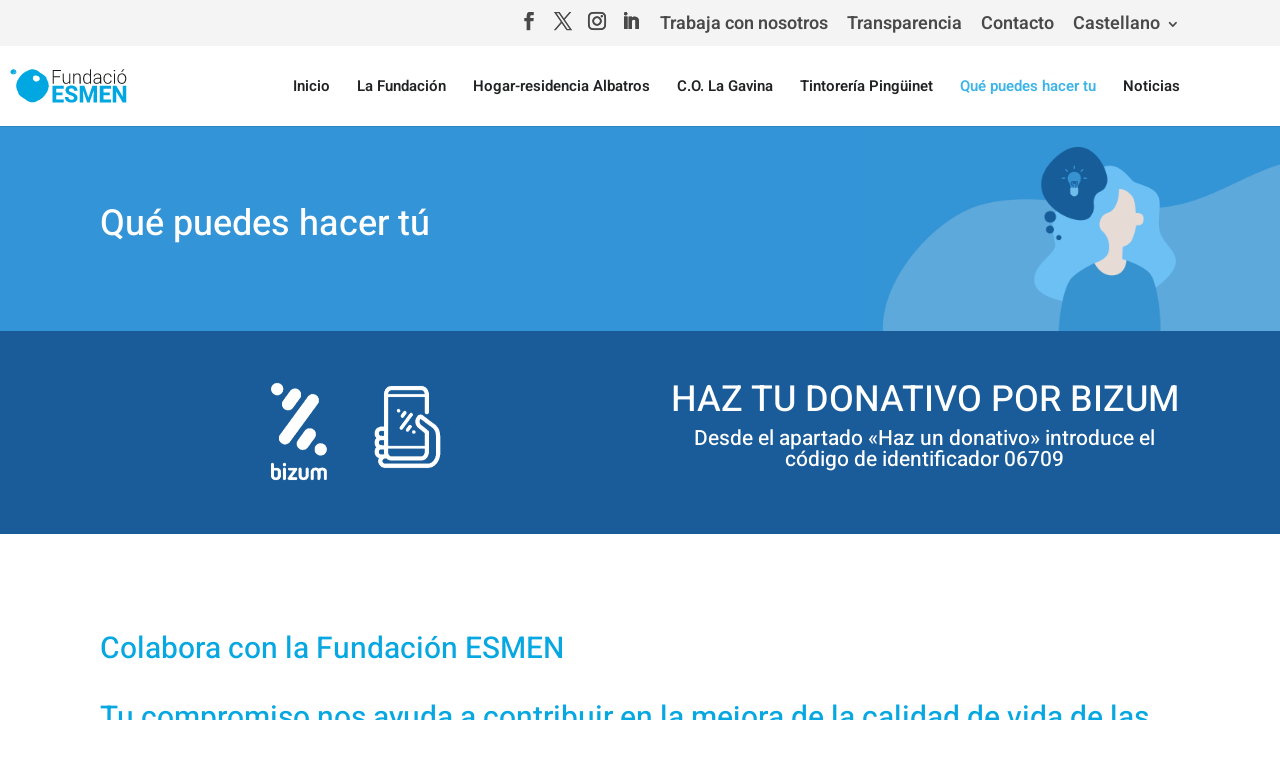

--- FILE ---
content_type: text/css
request_url: https://fundacioesmen.org/wp-content/et-cache/965/et-core-unified-deferred-965.min.css?ver=1769526247
body_size: 248
content:
.et_pb_blurb_0 .et_pb_main_blurb_image .et_pb_image_wrap,.et_pb_blurb_1 .et_pb_main_blurb_image .et_pb_image_wrap,.et_pb_blurb_2 .et_pb_main_blurb_image .et_pb_image_wrap,.et_pb_blurb_3 .et_pb_main_blurb_image .et_pb_image_wrap{width:100%}.et_pb_blurb_0 .et_pb_main_blurb_image,.et_pb_blurb_1 .et_pb_main_blurb_image,.et_pb_blurb_2 .et_pb_main_blurb_image,.et_pb_blurb_3 .et_pb_main_blurb_image{filter:brightness(0%) contrast(200%) invert(100%);backface-visibility:hidden}html:not(.et_fb_edit_enabled) #et-fb-app .et_pb_blurb_0:hover .et_pb_main_blurb_image,html:not(.et_fb_edit_enabled) #et-fb-app .et_pb_blurb_1:hover .et_pb_main_blurb_image,html:not(.et_fb_edit_enabled) #et-fb-app .et_pb_blurb_2:hover .et_pb_main_blurb_image,html:not(.et_fb_edit_enabled) #et-fb-app .et_pb_blurb_3:hover .et_pb_main_blurb_image{filter:brightness(0%) contrast(200%) invert(100%)}.et_pb_button_0,.et_pb_button_0:after{transition:all 300ms ease 0ms}

--- FILE ---
content_type: image/svg+xml
request_url: https://fundacioesmen.org/wp-content/uploads/2019/03/footer_icono_tren.svg
body_size: 917
content:
<?xml version="1.0" encoding="utf-8"?>
<!-- Generator: Adobe Illustrator 23.0.2, SVG Export Plug-In . SVG Version: 6.00 Build 0)  -->
<svg version="1.1" id="Capa_1" xmlns="http://www.w3.org/2000/svg" xmlns:xlink="http://www.w3.org/1999/xlink" x="0px" y="0px"
	 viewBox="0 0 20 20" style="enable-background:new 0 0 20 20;" xml:space="preserve">
<style type="text/css">
	.st0{fill:#FFFFFF;}
</style>
<g>
	<g id="directions-subway_15_">
		<path class="st0" d="M10,1C5.83,1,2.42,1.47,2.42,4.79v9c0,1.8,1.52,3.32,3.32,3.32l-1.42,1.42V19h11.37v-0.47l-1.42-1.42
			c1.8,0,3.32-1.52,3.32-3.32v-9C17.58,1.47,14.17,1,10,1z M5.74,15.21c-0.76,0-1.42-0.66-1.42-1.42s0.66-1.42,1.42-1.42
			s1.42,0.66,1.42,1.42S6.49,15.21,5.74,15.21z M9.05,9.53H4.32V4.79h4.74V9.53z M14.26,15.21c-0.76,0-1.42-0.66-1.42-1.42
			s0.66-1.42,1.42-1.42s1.42,0.66,1.42,1.42S15.02,15.21,14.26,15.21z M15.68,9.53h-4.74V4.79h4.74V9.53z"/>
	</g>
</g>
</svg>


--- FILE ---
content_type: image/svg+xml
request_url: https://fundacioesmen.org/wp-content/uploads/2019/04/icono_donativo.svg
body_size: 4867
content:
<?xml version="1.0" encoding="utf-8"?>
<!-- Generator: Adobe Illustrator 23.0.2, SVG Export Plug-In . SVG Version: 6.00 Build 0)  -->
<svg version="1.1" id="Capa_1" xmlns="http://www.w3.org/2000/svg" xmlns:xlink="http://www.w3.org/1999/xlink" x="0px" y="0px"
	 viewBox="0 0 150 150" style="enable-background:new 0 0 150 150;" xml:space="preserve">
<style type="text/css">
	.st0{fill:#E2F3F7;}
	.st1{fill:#3395D7;}
	.st2{font-family:'Asap-Bold';}
	.st3{font-size:16.1985px;}
</style>
<g>
	<circle class="st0" cx="75" cy="75" r="73.95"/>
	<text transform="matrix(1 0 0 1 70.7465 59.3308)" class="st1 st2 st3">€</text>
	<path class="st1" d="M89.48,109.45c-2.7,0-4.14-1.2-4.67-3.87l-0.07-0.35l-0.34,0.09c-2.88,0.79-5.78,1.19-8.61,1.19
		c-2.82,0-5.63-0.39-8.63-1.19l-0.36-0.1l-0.05,0.37c-0.2,1.64-0.95,2.75-2.29,3.41c-0.3,0.15-0.65,0.3-0.96,0.31l-0.7,0.04
		c-0.67,0.04-1.36,0.08-2.04,0.08c-0.39,0-0.78-0.01-1.16-0.05c-2.38-0.2-3.81-1.8-3.84-4.27c-0.01-0.72-0.01-1.44,0-2.16
		c0-1.01,0.01-2.01-0.02-3.02c-0.01-0.44-0.23-0.94-0.52-1.21c-5.2-4.77-7.95-10.79-8.17-17.89c-0.02-0.73,0.04-1.45,0.1-2.07
		c0.07-0.71-0.36-0.97-0.69-1.09c-0.38-0.15-0.77-0.22-1.17-0.22c-1.03,0-2.01,0.49-2.62,1.32c-0.86,1.18-0.81,2.83,0.12,3.94
		c0.08,0.1,0.17,0.19,0.26,0.28c0.07,0.07,0.14,0.14,0.21,0.22c0.48,0.55,0.48,1.17,0.01,1.62c-0.21,0.2-0.47,0.31-0.74,0.31
		c-0.29,0-0.59-0.12-0.85-0.34c-1.95-1.66-2.44-4.69-1.12-6.89c1.03-1.71,2.72-2.69,4.65-2.69c0.53,0,1.07,0.08,1.61,0.23
		c0.1,0.03,0.19,0.05,0.3,0.07l0.44,0.09l0.08-0.3c2.33-8.66,7.84-14.69,16.85-18.43l0.24-0.1l-0.04-0.25
		c-0.53-3.41,0.22-6.45,2.25-9.03c1.75-2.23,4.09-3.62,6.94-4.14c0.63-0.11,1.27-0.17,1.92-0.17c4.74,0,10.12,3.28,11.23,9.54
		l0.07,0.42l0.39-0.18c0.35-0.16,0.7-0.33,1.04-0.5c0.75-0.36,1.53-0.74,2.31-1.04c1.61-0.63,3.37-0.95,5.21-0.95
		c0.93,0,1.92,0.08,2.93,0.24c0.58,0.09,0.92,0.35,1.05,0.8c0.14,0.48,0,0.9-0.44,1.33c-2.12,2.06-3.46,4.61-3.97,7.59
		c-0.13,0.73-0.13,1.51,0.72,2.26c3.08,2.71,5.38,6.15,6.83,10.22c0.21,0.59,0.54,0.82,1.17,0.82c2.95,0,4.56,1.62,4.56,4.57l0,1.3
		c0,1.22,0,2.45,0,3.67c-0.01,2.63-1.7,4.33-4.29,4.33c0,0,0,0,0,0c-0.86,0-1.26,0.28-1.53,1.05c-1.34,3.76-3.53,7.06-6.51,9.81
		c-0.55,0.51-0.78,1.04-0.76,1.77c0.04,1.47,0.03,2.98,0.02,4.43l0,0.47c-0.02,2.55-1.68,4.24-4.24,4.3c-0.3,0.01-0.6,0.01-0.9,0.01
		L89.48,109.45z M85.96,98.48c0.13,0,0.26,0.02,0.38,0.06c0.48,0.16,0.75,0.63,0.76,1.32c0,0.78,0,1.56,0,2.33c0,0.99,0,1.99,0,2.98
		c0.01,1.27,0.68,1.96,1.94,2c0.33,0.01,0.65,0.01,0.98,0.01l1.28-0.01c1.63-0.01,2.27-0.66,2.28-2.31l0-0.2
		c0.01-1.91,0.01-3.82,0-5.73c0-0.56,0.16-0.94,0.52-1.25c3.53-2.97,6.01-6.77,7.37-11.27c0.25-0.82,0.54-1.03,1.44-1.05l0.32,0
		l0.99,0.01c0.18,0,0.36,0,0.54-0.01c1.19-0.05,1.86-0.7,1.89-1.83c0.05-1.82,0.05-3.72,0-5.67c-0.03-1.13-0.69-1.79-1.86-1.86
		c-0.24-0.02-0.48-0.02-0.73-0.02l-1.06,0.01c-0.99-0.01-1.24-0.2-1.59-1.16l-0.24-0.68c-0.33-0.92-0.67-1.87-1.09-2.77
		c-1.43-3.02-3.48-5.64-6.09-7.77c-0.59-0.48-0.82-0.99-0.78-1.73c0.18-3,1.02-5.61,2.58-7.96c0.08-0.13,0.43-0.68,0.43-0.68
		l0.34-0.53l-0.62,0.02c-3.36,0.12-6.17,1.21-8.6,3.34c-0.17,0.15-0.4,0.38-0.46,0.66c-0.33,1.65-1.03,3.18-2.14,4.7l-0.2,0.27
		L85,62.04c0.1,0.07,0.19,0.12,0.26,0.19c0.37,0.33,0.47,0.84,0.26,1.29c-0.2,0.43-0.53,0.63-1.02,0.63l-0.1,0
		c-0.18-0.01-0.37-0.06-0.58-0.12l-0.08-0.02c-2.57-0.72-5.22-1.08-7.87-1.08c-1.78,0-3.61,0.16-5.43,0.49
		c-0.56,0.1-1.11,0.23-1.67,0.36c-0.53,0.12-1.05,0.25-1.58,0.35c-0.07,0.01-0.14,0.02-0.2,0.02c-0.42,0-0.76-0.26-0.94-0.71
		c-0.18-0.46-0.04-0.94,0.37-1.27c0.08-0.06,0.16-0.12,0.23-0.17l0.35-0.25l-1.64-2.68l-0.39,0.11c-0.1,0.03-0.19,0.05-0.27,0.08
		c-4.4,1.83-7.99,4.5-10.66,7.94c-3.55,4.56-5.12,9.68-4.66,15.22c0.5,6.02,3.12,11.06,7.78,14.98c0.64,0.54,0.9,1.09,0.88,1.91
		c-0.04,1.63-0.02,3.29-0.01,4.89l0.01,0.91c0.01,1.39,0.67,2.04,2.07,2.07c0.3,0,0.61,0.01,0.91,0.01l1.21,0
		c1.64-0.01,2.25-0.61,2.25-2.23c0-0.61,0-1.22,0-1.84c0-1.09-0.01-2.18,0.01-3.27c0.01-0.85,0.43-1.35,1.13-1.35
		c0.7,0.01,1.11,0.49,1.13,1.33c0.03,0.73,0.03,1.46,0,2.16c-0.02,0.4,0.05,0.95,0.81,1.1c0.31,0.06,0.62,0.15,0.92,0.23
		c0.26,0.07,0.52,0.15,0.78,0.21c2.21,0.5,4.43,0.75,6.6,0.75c2.76,0,5.53-0.41,8.23-1.21c0.4-0.12,0.8-0.33,0.77-1.03
		c-0.03-0.98-0.02-1.77,0.02-2.49C84.92,98.92,85.38,98.48,85.96,98.48z M80.13,60.88l0.27,0.05c0.1,0.02,0.2,0.04,0.31,0.06
		c0.31,0.06,0.66,0.13,1.03,0.15c0,0,0,0,0.01,0c0.33,0,0.75-0.09,1-0.35c1.74-1.78,2.6-3.93,2.54-6.39c-0.11-4.99-4.06-8.91-9-8.91
		c-1.12,0-2.23,0.21-3.31,0.61c-2.78,1.05-4.85,3.45-5.52,6.43c-0.67,2.97,0.15,6.03,2.21,8.18c0.21,0.22,0.59,0.45,0.96,0.45
		c0.42-0.01,0.8-0.09,1.17-0.17c0.14-0.03,0.27-0.06,0.41-0.08l0.31-0.05 M76.25,60.64c0.1,0,0.2-0.01,0.31-0.03 M74.02,58.96
		 M72.9,57.78"/>
	<path class="st1" d="M91.79,73.08c-1.43,0-2.55-1.12-2.56-2.55c-0.01-1.44,1.11-2.57,2.55-2.58c1.44,0,2.56,1.12,2.57,2.55
		c0,1.44-1.11,2.58-2.55,2.58H91.79z"/>
</g>
</svg>


--- FILE ---
content_type: image/svg+xml
request_url: https://fundacioesmen.org/wp-content/uploads/2019/03/footer_icono_carretera-1.svg
body_size: 1578
content:
<?xml version="1.0" encoding="utf-8"?>
<!-- Generator: Adobe Illustrator 23.0.2, SVG Export Plug-In . SVG Version: 6.00 Build 0)  -->
<svg version="1.1" id="Capa_1" xmlns="http://www.w3.org/2000/svg" xmlns:xlink="http://www.w3.org/1999/xlink" x="0px" y="0px"
	 viewBox="0 0 20 20" style="enable-background:new 0 0 20 20;" xml:space="preserve">
<style type="text/css">
	.st0{fill:#FFFFFF;}
</style>
<g>
	<path class="st0" d="M18.74,14.46L14.62,4.14c-0.05-0.13-0.14-0.23-0.26-0.33c-0.12-0.09-0.24-0.14-0.38-0.14h-3.35
		c0.09,0,0.16,0.03,0.23,0.09c0.07,0.06,0.1,0.14,0.11,0.22l0.15,1.9c0.01,0.09-0.02,0.17-0.08,0.23c-0.06,0.06-0.13,0.09-0.22,0.09
		H9.18c-0.09,0-0.16-0.03-0.22-0.09C8.9,6.05,8.88,5.98,8.88,5.89l0.15-1.9C9.04,3.9,9.07,3.83,9.14,3.76
		C9.21,3.7,9.28,3.67,9.37,3.67H6.01c-0.13,0-0.26,0.05-0.38,0.14c-0.12,0.09-0.2,0.2-0.26,0.33L1.26,14.46
		C1.09,14.87,1,15.25,1,15.61c0,0.48,0.15,0.72,0.45,0.72h6.96c-0.09,0-0.16-0.03-0.22-0.09c-0.06-0.06-0.09-0.14-0.08-0.22
		l0.2-2.53c0.01-0.09,0.04-0.16,0.11-0.22c0.07-0.06,0.14-0.09,0.23-0.09h2.69c0.09,0,0.16,0.03,0.23,0.09
		c0.07,0.06,0.1,0.14,0.11,0.22l0.2,2.53c0.01,0.09-0.02,0.16-0.08,0.22c-0.06,0.06-0.13,0.09-0.22,0.09h6.96
		c0.3,0,0.46-0.24,0.46-0.72C19,15.25,18.91,14.87,18.74,14.46z M11.49,10.99c0.01,0.08-0.02,0.15-0.08,0.2
		c-0.06,0.05-0.13,0.08-0.21,0.08H8.79c-0.08,0-0.15-0.03-0.21-0.08c-0.06-0.05-0.09-0.12-0.08-0.2v-0.04l0.24-3.16
		C8.75,7.7,8.79,7.62,8.85,7.56C8.92,7.5,8.99,7.47,9.08,7.47h1.84c0.09,0,0.16,0.03,0.23,0.09c0.07,0.06,0.1,0.14,0.11,0.22
		l0.24,3.16L11.49,10.99L11.49,10.99z"/>
</g>
</svg>


--- FILE ---
content_type: image/svg+xml
request_url: https://fundacioesmen.org/wp-content/uploads/2019/03/footer_icono_bus.svg
body_size: 1232
content:
<?xml version="1.0" encoding="utf-8"?>
<!-- Generator: Adobe Illustrator 23.0.2, SVG Export Plug-In . SVG Version: 6.00 Build 0)  -->
<svg version="1.1" id="Capa_1" xmlns="http://www.w3.org/2000/svg" xmlns:xlink="http://www.w3.org/1999/xlink" x="0px" y="0px"
	 viewBox="0 0 20 20" style="enable-background:new 0 0 20 20;" xml:space="preserve">
<style type="text/css">
	.st0{fill:#FFFFFF;}
</style>
<g>
	<path class="st0" d="M17.4,5.4c-0.15-1.44-0.38-2.56-0.75-3c-1.53-1.81-12.22-1.94-13.44,0C2.91,2.88,2.71,4,2.57,5.4
		c-0.45,0.05-0.8,0.43-0.8,0.9v1.76c0,0.39,0.25,0.72,0.59,0.85c-0.08,2.77-0.02,5.66,0.11,7.1c0,1.11,0.75,0.93,0.75,0.93h0.7v1.2
		C3.91,18.62,4.4,19,5,19c0.6,0,1.09-0.38,1.09-0.86v-1.2h8.13v1.2c0,0.48,0.49,0.86,1.09,0.86c0.6,0,1.09-0.38,1.09-0.86v-1.2h0.23
		c0,0,0.88,0.12,0.93-0.4c0-1.43,0.09-4.61,0.02-7.61c0.37-0.12,0.64-0.45,0.64-0.86V6.3C18.24,5.83,17.87,5.44,17.4,5.4z
		 M5.82,2.66h8.21v1.24H5.82V2.66z M5.94,15.53c-0.64,0-1.17-0.52-1.17-1.17c0-0.64,0.52-1.17,1.17-1.17s1.17,0.52,1.17,1.17
		C7.11,15,6.59,15.53,5.94,15.53z M13.99,15.53c-0.64,0-1.17-0.52-1.17-1.17c0-0.64,0.52-1.17,1.17-1.17c0.64,0,1.17,0.52,1.17,1.17
		C15.16,15,14.64,15.53,13.99,15.53z M15.48,10.42H4.38V4.6h11.09V10.42z"/>
</g>
</svg>


--- FILE ---
content_type: image/svg+xml
request_url: https://fundacioesmen.org/wp-content/uploads/2019/04/icono_festeamic.svg
body_size: 2277
content:
<?xml version="1.0" encoding="utf-8"?>
<!-- Generator: Adobe Illustrator 23.0.2, SVG Export Plug-In . SVG Version: 6.00 Build 0)  -->
<svg version="1.1" id="Capa_1" xmlns="http://www.w3.org/2000/svg" xmlns:xlink="http://www.w3.org/1999/xlink" x="0px" y="0px"
	 viewBox="0 0 150 150" style="enable-background:new 0 0 150 150;" xml:space="preserve">
<style type="text/css">
	.st0{fill:#E2F3F7;}
	.st1{fill:#3395D7;}
</style>
<g>
	<circle class="st0" cx="75" cy="75" r="73.95"/>
</g>
<g>
	<g>
		<path class="st1" d="M57.46,91.72c-4.85,0-8.8-3.95-8.8-8.8s3.95-8.8,8.8-8.8c4.85,0,8.8,3.95,8.8,8.8S62.31,91.72,57.46,91.72z
			 M57.46,76.13c-3.75,0-6.8,3.05-6.8,6.8s3.05,6.8,6.8,6.8s6.8-3.05,6.8-6.8S61.21,76.13,57.46,76.13z"/>
	</g>
	<g>
		<path class="st1" d="M75,80.66c-0.75,0-1.46-0.29-1.99-0.83L58.47,65.3c-2.47-2.47-3.83-5.76-3.83-9.26c0-3.5,1.36-6.79,3.83-9.26
			c2.47-2.47,5.76-3.83,9.26-3.83c2.62,0,5.12,0.76,7.27,2.19c2.15-1.44,4.64-2.19,7.27-2.19c7.22,0,13.09,5.87,13.09,13.09
			c0,3.5-1.36,6.79-3.83,9.26L76.99,79.83C76.46,80.36,75.75,80.66,75,80.66z M67.73,44.95c-2.97,0-5.76,1.15-7.85,3.25
			c-2.09,2.09-3.24,4.88-3.24,7.85c0,2.96,1.15,5.75,3.25,7.85l14.53,14.53c0.31,0.31,0.85,0.31,1.16,0l14.53-14.53
			c2.09-2.09,3.25-4.88,3.25-7.85c0-6.12-4.98-11.09-11.09-11.09c-2.43,0-4.74,0.77-6.66,2.22L75,47.62l-0.6-0.45
			C72.47,45.71,70.17,44.95,67.73,44.95z"/>
	</g>
	<g>
		<path class="st1" d="M69.15,107.05H45.77c-1.55,0-2.82-1.26-2.82-2.82c0-8,6.51-14.51,14.51-14.51s14.51,6.51,14.51,14.51
			C71.97,105.79,70.71,107.05,69.15,107.05z M57.46,91.72c-6.9,0-12.51,5.61-12.51,12.51c0,0.45,0.37,0.82,0.82,0.82h23.39
			c0.45,0,0.82-0.37,0.82-0.82C69.97,97.33,64.36,91.72,57.46,91.72z"/>
	</g>
	<g>
		<path class="st1" d="M92.54,91.72c-4.85,0-8.79-3.95-8.79-8.8s3.95-8.8,8.79-8.8s8.8,3.95,8.8,8.8S97.39,91.72,92.54,91.72z
			 M92.54,76.13c-3.75,0-6.79,3.05-6.79,6.8s3.05,6.8,6.79,6.8s6.8-3.05,6.8-6.8S96.29,76.13,92.54,76.13z"/>
	</g>
	<g>
		<path class="st1" d="M104.23,107.05H80.85c-1.55,0-2.82-1.26-2.82-2.82c0-8,6.51-14.51,14.51-14.51s14.51,6.51,14.51,14.51
			C107.05,105.79,105.79,107.05,104.23,107.05z M92.54,91.72c-6.9,0-12.51,5.61-12.51,12.51c0,0.45,0.37,0.82,0.82,0.82h23.39
			c0.45,0,0.82-0.37,0.82-0.82C105.05,97.33,99.44,91.72,92.54,91.72z"/>
	</g>
</g>
</svg>


--- FILE ---
content_type: image/svg+xml
request_url: https://fundacioesmen.org/wp-content/uploads/2021/06/Logo-Fundacio-Esmen.svg
body_size: 10047
content:
<svg xmlns="http://www.w3.org/2000/svg" viewBox="0 0 495.65 168.19"><defs><style>.cls-1{fill:#00a7e1;}.cls-2{fill:#1d1d1b;}</style></defs><g id="Capa_2" data-name="Capa 2"><polygon class="cls-1" points="341.85 83.44 326.06 129.04 310.26 83.44 303.89 83.44 292.22 83.44 292.22 147.34 306 147.34 306 130.84 304.64 100.3 321.36 147.34 330.71 147.34 347.47 100.3 346.11 130.84 346.11 147.34 359.94 147.34 359.94 83.44 341.85 83.44"/><polygon class="cls-1" points="384.77 83.44 371 83.44 371 147.34 380.3 147.34 414.13 147.34 414.13 136.24 384.77 136.24 384.77 119.87 409.75 119.87 409.75 109.12 384.77 109.12 384.77 94.59 414.09 94.59 414.09 83.44 384.77 83.44"/><polygon class="cls-1" points="460.13 83.44 460.13 124.65 435.29 83.44 421.51 83.44 421.51 147.34 435.29 147.34 435.29 106.13 460.13 147.34 473.86 147.34 473.86 83.44 460.13 83.44"/><polygon class="cls-2" points="190.9 27.03 190.9 47.34 215.29 47.34 215.29 51.16 190.9 51.16 190.9 75.61 186.48 75.61 186.48 23.25 190.9 23.25 218.92 23.25 218.92 27.03 190.9 27.03"/><path class="cls-2" d="M255.35,36.7V75.61h-4.14l-.11-4.93q-3.84,5.66-12.37,5.65-6,0-9.42-3.54t-3.38-11.2V36.7h4.32v25q0,5.82,2.46,8.38a8.66,8.66,0,0,0,6.53,2.55A13.12,13.12,0,0,0,247,70.52a10.57,10.57,0,0,0,4-5.63V36.7Z"/><path class="cls-2" d="M292.73,39.4c2.12,2.28,3.18,5.89,3.18,10.86V75.61H291.6V50.26q0-5.76-2.34-8.17t-6.83-2.4a10.49,10.49,0,0,0-7.2,2.64,15.57,15.57,0,0,0-4.38,6.56V75.61h-4.32V36.7h4.14l.14,6.58a15.54,15.54,0,0,1,5.36-5.36A14.15,14.15,0,0,1,283.51,36q6,0,9.22,3.42"/><path class="cls-2" d="M328,70.7a12.63,12.63,0,0,0,4.33-5.12V47.24a13.48,13.48,0,0,0-4.13-5.43,11.22,11.22,0,0,0-7-2.09,9.87,9.87,0,0,0-6.4,2.09,12.28,12.28,0,0,0-3.85,5.7,25.12,25.12,0,0,0-1.26,8.29v.75a25.16,25.16,0,0,0,1.26,8.27,12.34,12.34,0,0,0,3.81,5.7,9.77,9.77,0,0,0,6.37,2.07A12.07,12.07,0,0,0,328,70.7m8.65-50.33V75.61h-4l-.22-5.21a13.53,13.53,0,0,1-5,4.38,15.59,15.59,0,0,1-7.14,1.55,12.88,12.88,0,0,1-7.88-2.5,16,16,0,0,1-5.21-7,27.13,27.13,0,0,1-1.84-10.29V55.8a27.82,27.82,0,0,1,1.82-10.49,15.32,15.32,0,0,1,5.21-6.9,13.37,13.37,0,0,1,8-2.43,14.71,14.71,0,0,1,7,1.6,13.71,13.71,0,0,1,5,4.55V20.37Z"/><path class="cls-2" d="M366.83,70.38a12.42,12.42,0,0,0,4.82-5.52v-8.6h-7.38a23.92,23.92,0,0,0-7.53,1.05,10.58,10.58,0,0,0-4.82,3,6.9,6.9,0,0,0-1.67,4.64,7.12,7.12,0,0,0,1.08,3.85,7.54,7.54,0,0,0,3.06,2.73,10,10,0,0,0,4.6,1,14.28,14.28,0,0,0,7.84-2.14m9.44,1.35a12.79,12.79,0,0,0,.88,3.41v.47h-4.6a19.62,19.62,0,0,1-.87-5.43,16,16,0,0,1-5.48,4.44,16.7,16.7,0,0,1-7.68,1.71,14.49,14.49,0,0,1-6.58-1.42,10.67,10.67,0,0,1-4.4-3.94,11.09,11.09,0,0,1,.57-12.24,13.39,13.39,0,0,1,6.15-4.28A26.91,26.91,0,0,1,363.7,53h7.95V48.57A8.49,8.49,0,0,0,369,42c-1.74-1.6-4.21-2.39-7.43-2.39a13,13,0,0,0-5.34,1.06,9.19,9.19,0,0,0-3.74,2.86,6.41,6.41,0,0,0-1.34,4l-4.32,0a9.29,9.29,0,0,1,1.91-5.56,13.52,13.52,0,0,1,5.32-4.26A17.73,17.73,0,0,1,361.79,36a18,18,0,0,1,7.41,1.42,11,11,0,0,1,5,4.26,12.88,12.88,0,0,1,1.78,7V67.45a29.14,29.14,0,0,0,.31,4.28"/><path class="cls-2" d="M416.78,63.56a12.3,12.3,0,0,1-2.23,6.57,13.92,13.92,0,0,1-5.41,4.56,16.43,16.43,0,0,1-7.28,1.64,15.18,15.18,0,0,1-14.71-9.46,24.75,24.75,0,0,1-1.91-10V55.4a24.79,24.79,0,0,1,1.91-9.94A15.15,15.15,0,0,1,401.78,36a16.41,16.41,0,0,1,7.52,1.69,13.21,13.21,0,0,1,5.32,4.84,14.6,14.6,0,0,1,2.16,7.28h-4.1A11,11,0,0,0,411,44.41a9.83,9.83,0,0,0-3.88-3.52,11.61,11.61,0,0,0-5.38-1.24,11,11,0,0,0-6.95,2.14,12.22,12.22,0,0,0-4,5.7,23.31,23.31,0,0,0-1.28,7.91v1.51a23.52,23.52,0,0,0,1.26,7.93,12.07,12.07,0,0,0,4,5.68,11.15,11.15,0,0,0,7.05,2.14A12.57,12.57,0,0,0,407,71.6a9.74,9.74,0,0,0,3.92-3.11,9.18,9.18,0,0,0,1.74-4.93Z"/><path class="cls-2" d="M426,36.7h4.28V75.61H426Zm4.33-13.34a2.86,2.86,0,0,1,.81,2.08,2.77,2.77,0,0,1-.81,2,2.93,2.93,0,0,1-2.17.81,2.89,2.89,0,0,1-2.14-.81,2.77,2.77,0,0,1-.81-2,2.81,2.81,0,0,1,2.95-2.91,2.9,2.9,0,0,1,2.17.83"/><path class="cls-2" d="M466.48,20.45l-8.31,10H454.4l6.86-10Zm-21,44.26A13.37,13.37,0,0,0,450,70.5,11.7,11.7,0,0,0,457,72.66a11.52,11.52,0,0,0,7-2.16,13.35,13.35,0,0,0,4.48-5.79,20.34,20.34,0,0,0,1.53-8V55.58a20,20,0,0,0-1.55-7.91A13.83,13.83,0,0,0,464,41.84a12.35,12.35,0,0,0-14,0,13.77,13.77,0,0,0-4.48,5.83,20.17,20.17,0,0,0-1.53,7.91v1.15a20.34,20.34,0,0,0,1.53,8m-3.69-19.24a16.71,16.71,0,0,1,6.1-7,17.71,17.71,0,0,1,18.21,0,16.69,16.69,0,0,1,6.12,7,23.08,23.08,0,0,1,2.15,10.11v1.15a23.05,23.05,0,0,1-2.15,10.11,16.81,16.81,0,0,1-6.08,7,17.74,17.74,0,0,1-18.23,0,16.69,16.69,0,0,1-6.12-7,22.91,22.91,0,0,1-2.15-10.11V55.58a22.94,22.94,0,0,1,2.15-10.11"/><path class="cls-1" d="M133.16,63a16.7,16.7,0,0,1-11.27,4.27c-2.52,0-5.09,0-6.77-2.49a2.12,2.12,0,0,0-1.15-.75c-1.32-.35-1.89-1.43-2.45-2.46a7.64,7.64,0,0,0-2.21-3c-.8-.56-.59-1.57-.38-2.41a8.69,8.69,0,0,0,.47-1.73.44.44,0,0,1,.29-.68l0-.15c-.56-1.71-.56-1.71.53-2.37.15-.53.92-.87.17-1.65-1.38-1.44-1.09-2.21.84-2.75a2.28,2.28,0,0,1,.58,0,.29.29,0,0,1,.34,0c.39-1.83,2-1.64,3.27-1.94,1.84-1.11,3.92-.83,5.83-.56,2.74.38,5.42,1.27,8.14,1.9.82.19,1.17.82,1.6,1.4s.81,1.32,1.75,1.48,1.43,1.32,1.66,2.08a29.29,29.29,0,0,1,1.43,5.58,6.87,6.87,0,0,1-2.71,6.3m37.4,14.59c-.68-4.54-2.38-8.8-4.08-13.05a6.28,6.28,0,0,0-.48-.78,16.87,16.87,0,0,1-1.52-2.52c-.91-2.33-1.67-4.71-2.53-7.06-.18-.51-.18-.82.63-.87l-.5-.66a9.87,9.87,0,0,1-.93-1.14,21.37,21.37,0,0,0-4.58-5.33,62.31,62.31,0,0,0-5.28-3.93c-2.19-1.55-4.43-3-6.65-4.55-1.14-.77-2.26-1.56-3.46-2.25-1.42-.81-2.91-1.53-4.36-2.28l-6-4.88a1.49,1.49,0,0,0-1.69-.33c-.17.08-.39,0-.62-.07l.63-.56a4.06,4.06,0,0,0-.53-.56c-.54-.36-1.08-.71-1.64-1A46.85,46.85,0,0,0,114.19,21a34,34,0,0,0-6.63-.71h-.21l-1.26,0-.34,0v.05a32.69,32.69,0,0,0-3.26.32,2.37,2.37,0,0,0-1.58.29c-.43.09-.86.19-1.29.31a.84.84,0,0,0-.79.21,65.63,65.63,0,0,0-8.53,3.36l-.12.08a1.46,1.46,0,0,0-1.68,1.16h.08a6.64,6.64,0,0,1-1.22.76c-1.28.56-2.57,1.06-3.87,1.56l-.24-.07a.47.47,0,0,0-.12.07,1.7,1.7,0,0,0-.22.24c-.62.24-1.24.47-1.85.72-.46.19-.74.19-.78-.62l-.59.5a8.84,8.84,0,0,1-1,.93,17.15,17.15,0,0,0-3.09,2.64,23.1,23.1,0,0,0-4.69,3A61.59,61.59,0,0,0,60.42,46.15C57.53,50,54.79,53.85,52,57.71a1.86,1.86,0,0,0-.34,1.9c.08.18,0,.43-.07.69L51,59.6a3.4,3.4,0,0,0-.56.58,21,21,0,0,0-1,1.85,55.57,55.57,0,0,0-4.77,14.28A41,41,0,0,0,44.41,90c.68,4.53,2.38,8.79,4.09,13a5.28,5.28,0,0,0,.48.78,17.68,17.68,0,0,1,1.51,2.52c.91,2.33,1.67,4.71,2.53,7.06.18.51.18.82-.62.87.2.27.34.47.49.66a9.18,9.18,0,0,1,.93,1.15,21.33,21.33,0,0,0,4.58,5.32c1.64,1.43,3.49,2.67,5.28,3.94,2.2,1.54,4.43,3,6.65,4.54,1.14.77,2.27,1.57,3.46,2.25,1.42.82,2.91,1.53,4.37,2.29l6,4.87a1.51,1.51,0,0,0,1.7.33c.16-.07.38,0,.61.08l-.63.55a4.06,4.06,0,0,0,.53.56c.54.36,1.08.71,1.65,1a46,46,0,0,0,12.75,4.77,33.21,33.21,0,0,0,6.63.71h.21c.42,0,.84,0,1.27,0l.33,0,0,0c1.08-.05,2.16-.16,3.25-.32a2.37,2.37,0,0,0,1.58-.29q.65-.13,1.29-.3a.86.86,0,0,0,.79-.22,65.63,65.63,0,0,0,8.53-3.36l.12-.08a1.46,1.46,0,0,0,1.68-1.15h-.08a6.58,6.58,0,0,1,1.22-.75c1.28-.56,2.57-1.07,3.87-1.57a1.13,1.13,0,0,1,.24.08s.09,0,.12-.08a2.39,2.39,0,0,0,.22-.23l1.85-.73c.46-.19.74-.18.78.62.25-.21.42-.34.59-.5a9.85,9.85,0,0,1,1-.93,17.15,17.15,0,0,0,3.09-2.64,22.67,22.67,0,0,0,4.69-3,61.59,61.59,0,0,0,10.46-10.39c2.89-3.8,5.63-7.7,8.44-11.56a1.85,1.85,0,0,0,.33-1.9c-.08-.18,0-.43.07-.69l.56.71a4.33,4.33,0,0,0,.55-.59,19.64,19.64,0,0,0,1-1.85,55.57,55.57,0,0,0,4.77-14.28,41,41,0,0,0,.27-13.71"/><path class="cls-1" d="M35.24,26.31c.33,1.32,1,1.59,2.14.78a9,9,0,0,0,.85-.79c.67-.68.17-1.48.13-2.2,0-.48-.7-.39-1.14-.42a2,2,0,0,0-2,2.63M40.91,37.5c-1.28,1.29-3,1.5-4.66,1.68-2.33.26-4.71.1-7.07.16a2.36,2.36,0,0,1-1.6-.82c-.51-.42-.94-.91-1.74-.84S24.39,36.9,24,36.33a24.83,24.83,0,0,1-2.33-4.27,5.8,5.8,0,0,1,.89-5.73,14.07,14.07,0,0,1,8.33-5.86c2.07-.5,4.18-1,6.07.61a1.78,1.78,0,0,0,1.1.37A3.49,3.49,0,0,1,40.61,23a6.66,6.66,0,0,0,2.44,2c.77.29.82,1.16.82,1.9a7.61,7.61,0,0,0,0,1.51.46.46,0,0,0-.09.61v.14c-.41,0-.66.58-1,.39-1.07-.53-1.25.24-1.48.93a2.21,2.21,0,0,1-.45.89c-1.55,0-2.75,1-4.31,1.24-1.41.17-2.65,1.46-4.17,1.59-.12.7.45,1,.33,1.6s.26.68.72.56,1-.13,1.1-.82a.64.64,0,0,1,.66-.63,26.08,26.08,0,0,0,5-.52c.6-.12,1.34.07.87,1a.8.8,0,0,0,.13,1c.47.49-.06.8-.19,1.18"/><path class="cls-1" d="M40.91,37.5c.13-.38.66-.69.19-1.18a.8.8,0,0,1-.13-1c.47-1-.27-1.16-.87-1a26.08,26.08,0,0,1-5,.52.64.64,0,0,0-.66.63c-.06.69-.62.7-1.1.82s-.83,0-.72-.56-.45-.9-.33-1.6c1.52-.13,2.76-1.42,4.17-1.59,1.56-.2,2.76-1.27,4.31-1.24,0,.75-.67,1.33-.57,2.11,1.38.29,1.38.3,2.5,1.77.06.08.31,0,.47,0,.06,1.58-1.27,1.76-2.27,2.28"/><path class="cls-1" d="M43.18,35.22c-.16,0-.41.05-.47,0-1.12-1.47-1.12-1.48-2.5-1.76-.1-.79.57-1.37.57-2.12a2.23,2.23,0,0,0,.45-.88c.23-.7.41-1.47,1.48-.94.38.19.63-.42,1-.39.81,1.28.81,1.28.06,2a1,1,0,0,0-.88,1.46c.38.83.16,1.73.52,2.52a.24.24,0,0,1-.27.09"/><path class="cls-1" d="M43.45,35.13c-.36-.79-.14-1.69-.52-2.52a1,1,0,0,1,.88-1.46c0,.47-.56.9.21,1.39,1.43.89,1.36,1.58-.11,2.43a2.51,2.51,0,0,1-.46.16"/><path class="cls-1" d="M43.75,29a.46.46,0,0,1,.09-.61.36.36,0,0,1-.09.61"/><path class="cls-1" d="M35.24,26.31a2,2,0,0,1,2-2.63c.44,0,1.12-.06,1.14.42,0,.72.54,1.52-.13,2.2a9,9,0,0,1-.85.79c-1.09.81-1.81.54-2.14-.78"/><polygon class="cls-1" points="199.97 83.44 186.19 83.44 186.19 147.34 195.49 147.34 229.33 147.34 229.33 136.24 199.97 136.24 199.97 119.87 224.94 119.87 224.94 109.12 199.97 109.12 199.97 94.59 229.29 94.59 229.29 83.44 199.97 83.44"/><path class="cls-1" d="M246.47,116A22.39,22.39,0,0,1,239,109.6a16.16,16.16,0,0,1,.25-18.54,19.57,19.57,0,0,1,8.44-6.28A32.41,32.41,0,0,1,260,82.57a28.94,28.94,0,0,1,12.33,2.48,19.29,19.29,0,0,1,8.29,7,18.34,18.34,0,0,1,2.94,10.29H269.84a8.37,8.37,0,0,0-2.57-6.43c-1.71-1.6-4.22-2.39-7.53-2.39a13.86,13.86,0,0,0-5.37.92A7.36,7.36,0,0,0,251,96.94a6.15,6.15,0,0,0-1.12,3.58q0,2.94,3,5a37.21,37.21,0,0,0,9.39,4q10.76,3.3,16,8.23a16.63,16.63,0,0,1,5.24,12.66,16.11,16.11,0,0,1-2.85,9.59,17.65,17.65,0,0,1-8.1,6.12,32.77,32.77,0,0,1-12.31,2.11,34.55,34.55,0,0,1-12.7-2.32,22.27,22.27,0,0,1-9.68-7.14A18.6,18.6,0,0,1,234.2,127H248q0,5.49,3.18,7.92t9.1,2.44c3.13,0,5.5-.63,7.09-1.89a6,6,0,0,0,2.39-5,7.1,7.1,0,0,0-1-3.82,9.47,9.47,0,0,0-3.56-2.94,48.26,48.26,0,0,0-7.63-3A64.47,64.47,0,0,1,246.47,116"/></g></svg>

--- FILE ---
content_type: image/svg+xml
request_url: https://fundacioesmen.org/wp-content/uploads/2019/04/icono_voluntario.svg
body_size: 5153
content:
<?xml version="1.0" encoding="utf-8"?>
<!-- Generator: Adobe Illustrator 23.0.2, SVG Export Plug-In . SVG Version: 6.00 Build 0)  -->
<svg version="1.1" id="Capa_1" xmlns="http://www.w3.org/2000/svg" xmlns:xlink="http://www.w3.org/1999/xlink" x="0px" y="0px"
	 viewBox="0 0 150 150" style="enable-background:new 0 0 150 150;" xml:space="preserve">
<style type="text/css">
	.st0{fill:#E2F3F7;}
	.st1{fill:#3395D7;stroke:#3395D7;stroke-width:0.3;stroke-miterlimit:10;}
</style>
<g>
	<circle class="st0" cx="75" cy="75" r="73.95"/>
	<g>
		<path class="st1" d="M79.48,102.25c-1.13,0-2.19-0.44-2.99-1.24l-2.65-2.64l-2.04,2.04c-0.8,0.8-1.86,1.24-2.99,1.24
			s-2.19-0.44-2.99-1.24c-0.83-0.83-1.28-1.98-1.23-3.16l0.02-0.46l-0.64,0.02c-1.13,0-2.19-0.44-2.99-1.24
			c-0.8-0.8-1.24-1.86-1.24-2.99l0.03-0.64l-0.64,0.02c-1.13,0-2.19-0.44-2.99-1.24c-0.8-0.8-1.24-1.86-1.24-2.99l0.03-0.64
			l-0.64,0.02c-1.13,0-2.19-0.44-2.99-1.24c-0.71-0.71-1.14-1.66-1.22-2.66l-0.02-0.23l-0.2-0.12c-0.07-0.04-0.12-0.08-0.17-0.13
			l-0.47-0.47c-3.52-3.52-5.46-8.2-5.46-13.18c0-4.98,1.94-9.66,5.46-13.18s8.2-5.46,13.18-5.46c4.56,0,8.94,1.66,12.34,4.67
			l0.29,0.26l0.29-0.26c2.77-2.45,6.18-4.01,9.86-4.5c0.8-0.11,1.63-0.16,2.44-0.16c3.18,0,6.32,0.81,9.06,2.33
			c0.39,0.21,0.53,0.7,0.31,1.09c-0.14,0.26-0.41,0.41-0.7,0.41c-0.14,0-0.27-0.03-0.39-0.1c-2.5-1.39-5.34-2.12-8.22-2.12
			c-4.51,0-8.92,1.81-12.08,4.98l-8.52,8.52c-0.62,0.62-0.96,1.44-0.96,2.32c0,0.88,0.34,1.7,0.96,2.32
			c0.62,0.62,1.44,0.96,2.32,0.96c0.88,0,1.7-0.34,2.32-0.96l3.73-3.73c0.15-0.15,0.35-0.23,0.57-0.23h4.88
			c1.74,0,3.37-0.68,4.6-1.91l2.44-2.44c0.15-0.15,0.35-0.23,0.57-0.23c0.21,0,0.42,0.08,0.57,0.23c0.31,0.31,0.31,0.82,0,1.14
			l-2.44,2.44c-0.63,0.63-1.36,1.15-2.16,1.55l-0.55,0.27l13.15,13.15c0.42,0.42,0.74,0.92,0.96,1.48l0.24,0.63l1.41-1.41
			c5.41-5.41,6.55-13.82,2.77-20.45c-0.11-0.19-0.13-0.4-0.08-0.61c0.06-0.21,0.19-0.38,0.38-0.48c0.12-0.07,0.26-0.11,0.4-0.11
			c0.29,0,0.56,0.16,0.7,0.41c4.13,7.26,2.88,16.47-3.03,22.38l-2.4,2.4c-0.06,0.06-0.13,0.11-0.22,0.15l-0.15,0.07l-0.06,0.15
			c-0.21,0.52-0.52,0.98-0.92,1.38c-0.8,0.8-1.86,1.24-2.99,1.24h-0.45l-0.17,0.45c0.05,1.18-0.4,2.33-1.23,3.16
			c-0.8,0.8-1.86,1.24-2.99,1.24h-0.45l-0.17,0.45c0.05,1.18-0.4,2.33-1.23,3.16c-0.8,0.8-1.86,1.24-2.99,1.24l-0.69-0.02l0.02,0.47
			c0.06,1.19-0.39,2.36-1.23,3.2C81.67,101.81,80.61,102.25,79.48,102.25z M70.95,91.06c1.13,0,2.19,0.44,2.99,1.24
			s1.24,1.86,1.24,2.99c0,0.52-0.09,1.03-0.28,1.51l-0.1,0.26l2.82,2.82c0.49,0.5,1.15,0.77,1.86,0.77s1.36-0.27,1.86-0.77
			c1.02-1.02,1.02-2.69,0-3.71l-6.9-6.89c-0.31-0.31-0.31-0.82,0-1.14c0.15-0.15,0.35-0.23,0.57-0.23c0.21,0,0.42,0.08,0.57,0.23
			l1.47,1.47c0.19,0.12,0.26,0.17,0.31,0.23l5.16,5.15c0.49,0.5,1.15,0.77,1.86,0.77s1.36-0.27,1.86-0.77
			c0.5-0.5,0.77-1.15,0.77-1.86c0-0.7-0.27-1.36-0.77-1.86l-10-10c-0.15-0.15-0.23-0.35-0.23-0.57c0-0.22,0.08-0.42,0.23-0.57
			c0.15-0.15,0.35-0.23,0.57-0.23s0.42,0.08,0.57,0.23l10,10c0.5,0.5,1.16,0.77,1.86,0.77c0.7,0,1.36-0.27,1.86-0.77
			c0.5-0.5,0.77-1.15,0.77-1.86c0-0.7-0.27-1.36-0.77-1.86l-10-10c-0.15-0.15-0.23-0.35-0.23-0.57c0-0.21,0.08-0.42,0.23-0.57
			c0.15-0.15,0.35-0.23,0.57-0.23c0.21,0,0.42,0.08,0.57,0.23l10,10c0.5,0.5,1.16,0.77,1.86,0.77c0.7,0,1.36-0.27,1.86-0.77
			c1.02-1.02,1.02-2.69,0-3.71L82.11,67.77l-0.21,0.03c-0.33,0.04-0.67,0.07-1.02,0.07h-4.54l-3.5,3.5
			c-0.92,0.92-2.15,1.43-3.45,1.43c-1.31,0-2.53-0.51-3.45-1.43c-0.92-0.92-1.43-2.15-1.43-3.45c0-1.3,0.51-2.53,1.43-3.45
			l7.94-7.94l-0.35-0.31c-3.08-2.67-7.04-4.14-11.14-4.14c-4.55,0-8.82,1.77-12.04,4.99c-3.22,3.21-4.99,7.49-4.99,12.04
			c0,4.36,1.64,8.5,4.62,11.67l0.39,0.42l0.3-0.49c0.18-0.29,0.39-0.56,0.62-0.79l2.13-2.13c0.8-0.8,1.86-1.24,2.99-1.24
			c1.13,0,2.19,0.44,2.99,1.24c0.83,0.83,1.28,1.98,1.23,3.16l-0.02,0.47l0.64-0.03c1.13,0,2.19,0.44,2.99,1.24
			c0.83,0.83,1.28,1.98,1.23,3.16l-0.02,0.47l0.64-0.03c1.13,0,2.19,0.44,2.99,1.24c0.83,0.83,1.28,1.98,1.23,3.16l-0.02,0.46
			L70.95,91.06z M70.95,92.66c-0.7,0-1.36,0.27-1.86,0.77l-2.13,2.13c-1.02,1.02-1.02,2.69,0,3.71c0.5,0.5,1.15,0.77,1.86,0.77
			c0.7,0,1.36-0.27,1.86-0.77l2.13-2.13c0.5-0.5,0.77-1.15,0.77-1.86c0-0.7-0.27-1.36-0.77-1.86
			C72.31,92.93,71.65,92.66,70.95,92.66z M66.1,87.81c-0.7,0-1.36,0.27-1.86,0.77l-2.13,2.13c-0.5,0.5-0.77,1.16-0.77,1.86
			c0,0.7,0.27,1.36,0.77,1.86c0.49,0.5,1.15,0.77,1.86,0.77s1.36-0.27,1.86-0.77l2.13-2.13c1.02-1.02,1.02-2.69,0-3.71
			C67.46,88.09,66.8,87.81,66.1,87.81z M61.26,82.97c-0.7,0-1.36,0.27-1.86,0.77l-2.13,2.13c-0.5,0.49-0.77,1.15-0.77,1.86
			c0,0.7,0.27,1.36,0.77,1.86c0.49,0.5,1.15,0.77,1.86,0.77c0.7,0,1.36-0.27,1.86-0.77l2.13-2.13c0.5-0.49,0.77-1.15,0.77-1.86
			c0-0.7-0.27-1.36-0.77-1.86C62.62,83.24,61.96,82.97,61.26,82.97z M56.41,78.12c-0.7,0-1.36,0.27-1.86,0.77l-2.13,2.13
			c-0.5,0.5-0.77,1.15-0.77,1.86s0.27,1.36,0.77,1.86c0.5,0.5,1.15,0.77,1.86,0.77c0.7,0,1.36-0.27,1.86-0.77l2.13-2.13
			c0.49-0.49,0.77-1.15,0.77-1.86c0-0.7-0.27-1.36-0.77-1.86C57.77,78.39,57.11,78.12,56.41,78.12z"/>
		<path class="st1" d="M104.64,68.65c-0.11-4.39-1.87-8.49-4.98-11.6c-3.11-3.11-7.22-4.87-11.6-4.98v-1.6
			c4.81,0.11,9.32,2.04,12.74,5.45c3.42,3.42,5.34,7.93,5.45,12.74H104.64z"/>
	</g>
</g>
</svg>


--- FILE ---
content_type: image/svg+xml
request_url: https://fundacioesmen.org/wp-content/uploads/2019/04/icono_aportacion.svg
body_size: 6253
content:
<?xml version="1.0" encoding="utf-8"?>
<!-- Generator: Adobe Illustrator 23.0.2, SVG Export Plug-In . SVG Version: 6.00 Build 0)  -->
<svg version="1.1" id="Capa_1" xmlns="http://www.w3.org/2000/svg" xmlns:xlink="http://www.w3.org/1999/xlink" x="0px" y="0px"
	 viewBox="0 0 150 150" style="enable-background:new 0 0 150 150;" xml:space="preserve">
<style type="text/css">
	.st0{fill:#E2F3F7;}
	.st1{fill:none;}
	.st2{fill:#3395D7;}
</style>
<g>
	<circle class="st0" cx="75" cy="75" r="73.95"/>
	<g>
		<path class="st1" d="M86.46,77.94c0.35,0,0.66,0.21,0.8,0.53c0.09,0.21,0.1,0.45,0.01,0.67c-0.09,0.22-0.25,0.39-0.47,0.48
			l-4.55,1.98l0.87,0.21c1.35,0.32,2.6,0.49,3.71,0.49c1.85,0,3.38-0.45,4.54-1.35c2.17-1.67,2.62-4.51,2.69-6.05l0.01-0.27
			l-0.27-0.04c-1.59-0.21-3.06-0.32-4.38-0.32c-3.65,0-6.19,0.8-7.55,2.38c-0.74,0.86-1.14,1.98-1.15,3.25l0,0.46l5.37-2.34
			C86.22,77.96,86.34,77.94,86.46,77.94z"/>
		<path class="st1" d="M77.4,63.56l9.43-8.29c0.16-0.14,0.36-0.22,0.58-0.22c0.25,0,0.49,0.11,0.66,0.3
			c0.15,0.18,0.23,0.4,0.22,0.63c-0.02,0.23-0.12,0.45-0.3,0.6l-8.65,7.61l0.99,0c7.02,0,11.88-1.74,14.46-5.16
			c3.06-4.07,2.07-9.55,1.5-11.72l-0.07-0.25l-0.26,0.03c-10.2,1.33-16.69,4.38-18.77,8.79c-1.37,2.91-0.55,5.82,0.06,7.29
			L77.4,63.56z M90.11,52.59c0.16-0.25,0.44-0.4,0.73-0.4c0.17,0,0.33,0.05,0.48,0.14c0.43,0.28,0.55,0.82,0.28,1.23
			c-0.16,0.25-0.44,0.4-0.73,0.4c-0.17,0-0.33-0.05-0.48-0.14C89.96,53.54,89.85,52.99,90.11,52.59z"/>
		<path class="st1" d="M60.61,66.86c-1.95,0-4.14,0.17-6.49,0.5l-0.26,0.04l0.01,0.27c0.05,1.87,0.52,6.51,3.89,9.09
			c1.67,1.28,3.85,1.93,6.5,1.93c1.92,0,4.11-0.34,6.53-1.02l0.81-0.23l-7.15-3.11c-0.21-0.09-0.38-0.26-0.47-0.48
			c-0.09-0.22-0.08-0.45,0.01-0.67c0.14-0.32,0.45-0.53,0.8-0.53c0.12,0,0.24,0.02,0.35,0.07L73,76.13l0.03-0.42
			c0.1-1.51-0.11-3.67-1.66-5.46C69.41,68,65.79,66.86,60.61,66.86z"/>
		<path class="st2" d="M90.39,53.82c0.14,0.09,0.31,0.14,0.48,0.14c0.3,0,0.57-0.15,0.73-0.4c0.26-0.4,0.15-0.95-0.28-1.23
			c-0.14-0.09-0.31-0.14-0.48-0.14c-0.3,0-0.57,0.15-0.73,0.4C89.85,52.99,89.96,53.54,90.39,53.82z"/>
		<path class="st2" d="M51.68,102.08c0.08-1.82,0.64-3.32,1.68-4.48c2.12-2.36,5.71-2.87,7.67-2.97c1.11-0.05,2.03-0.78,2.22-1.78
			c0.25-1.26,0.86-1.4,1.29-1.4c1.04,0,1.96,0.59,2.55,1.09c0.45,0.38,1.03,0.58,1.63,0.58c0.64,0,1.25-0.23,1.7-0.64
			c1.51-1.38,3.05-2.62,5.16-2.62c1.67,0,3.06,1.49,3.75,2.37c0.34,0.44,0.87,0.7,1.53,0.72c0.57,0,1.11-0.24,1.47-0.65
			c0.61-0.71,1.41-1.1,2.37-1.17c0.09-0.01,0.18-0.01,0.26-0.01c2.37,0,4.79,2.19,4.82,2.21c0.16,0.15,0.37,0.23,0.59,0.23
			c0,0,0.04,0,0.05,0l-0.09-2.03c-0.93-0.71-3.1-2.16-5.38-2.16c-0.13,0-0.26,0-0.39,0.01c-1.38,0.1-2.58,0.68-3.48,1.68l-0.24,0.26
			l-0.22-0.28c-0.78-0.98-1.61-1.73-2.49-2.23l-0.15-0.09v-5.38l0.25-0.04c0.07-0.01,0.14-0.03,0.2-0.06l1.4-0.61l0.11,0.04
			c2.58,0.89,4.9,1.34,6.9,1.34c2.25,0,4.14-0.57,5.6-1.7c3.75-2.88,3.39-8.31,3.37-8.54c-0.03-0.41-0.33-0.73-0.74-0.8
			c-2.06-0.32-3.95-0.48-5.62-0.48c-4.19,0-7.19,1-8.9,2.99c-1.54,1.79-1.68,3.9-1.52,5.36l0.02,0.22l-1.08,0.47V65.88l0.31,0.01
			c0.68,0.03,1.34,0.04,1.99,0.04c7.63,0,12.98-1.98,15.9-5.87c4.43-5.91,1.59-13.93,1.47-14.27c-0.13-0.34-0.46-0.58-0.82-0.58
			c-0.03,0-0.07,0-0.1,0.01c-11.56,1.36-18.67,4.69-21.13,9.91c-2.08,4.42-0.07,8.71,0.6,9.92l0.04,0.07v12.42l-1.58-0.69l0.03-0.22
			c0.23-1.67,0.29-4.87-1.99-7.5c-2.31-2.67-6.37-4.03-12.07-4.03c-2.31,0-4.92,0.22-7.77,0.67c-0.4,0.06-0.71,0.39-0.74,0.8
			c-0.02,0.31-0.53,7.64,4.54,11.55c1.98,1.52,4.52,2.29,7.57,2.29c2.78,0,6.02-0.64,9.63-1.9l0.11-0.04l2.26,0.98v8.7l-0.32-0.02
			c-0.11-0.01-0.22-0.01-0.34-0.01c-2.73,0-4.7,1.59-6.34,3.08c-0.13,0.12-0.32,0.18-0.52,0.18c-0.2,0-0.38-0.06-0.51-0.17
			c-1.17-0.98-2.44-1.51-3.68-1.51c-1.53,0-2.66,1.05-3.03,2.87c-0.06,0.14-0.27,0.29-0.57,0.31c-2.23,0.11-6.34,0.71-8.88,3.55
			c-1.34,1.5-2.05,3.41-2.13,5.69h1.74L51.68,102.08z M80.74,79.89c0.01-1.27,0.41-2.4,1.15-3.25c1.36-1.58,3.91-2.38,7.55-2.38
			c1.32,0,2.79,0.11,4.38,0.32l0.27,0.04l-0.01,0.27c-0.08,1.55-0.53,4.39-2.69,6.05c-1.16,0.89-2.69,1.35-4.54,1.35
			c-1.11,0-2.36-0.16-3.71-0.49l-0.87-0.21l4.55-1.98c0.21-0.09,0.38-0.26,0.47-0.48c0.08-0.22,0.08-0.45-0.01-0.67
			c-0.14-0.32-0.45-0.53-0.8-0.53c-0.12,0-0.24,0.02-0.35,0.07l-5.37,2.34L80.74,79.89z M77.19,55.88
			c2.08-4.42,8.57-7.46,18.77-8.79l0.26-0.03l0.07,0.25c0.57,2.17,1.56,7.65-1.5,11.72c-2.58,3.43-7.44,5.16-14.46,5.16l-0.99,0
			l8.65-7.61c0.18-0.15,0.28-0.37,0.3-0.6c0.01-0.23-0.06-0.46-0.22-0.63c-0.17-0.19-0.41-0.3-0.66-0.3c-0.21,0-0.42,0.08-0.58,0.22
			l-9.43,8.29l-0.16-0.39C76.64,61.7,75.82,58.79,77.19,55.88z M73.03,75.71L73,76.13l-7.86-3.43c-0.11-0.05-0.23-0.07-0.35-0.07
			c-0.35,0-0.66,0.21-0.8,0.53c-0.09,0.21-0.1,0.45-0.01,0.67c0.09,0.22,0.25,0.39,0.47,0.48l7.15,3.11l-0.81,0.23
			c-2.41,0.67-4.61,1.02-6.53,1.02c-2.65,0-4.83-0.65-6.5-1.93c-3.37-2.58-3.84-7.21-3.89-9.09l-0.01-0.27l0.26-0.04
			c2.36-0.33,4.54-0.5,6.49-0.5c5.17,0,8.79,1.14,10.75,3.4C72.92,72.04,73.13,74.21,73.03,75.71z"/>
		<path class="st2" d="M74.88,92.85c-0.3,0-0.57,0.15-0.73,0.4c-0.13,0.2-0.17,0.43-0.12,0.66c0.05,0.23,0.18,0.42,0.4,0.57
			c0.14,0.09,0.31,0.14,0.48,0.14c0.3,0,0.57-0.15,0.73-0.4c0.26-0.4,0.15-0.95-0.28-1.23C75.22,92.89,75.05,92.85,74.88,92.85z"/>
		<path class="st2" d="M64.89,96.28c-0.14-0.09-0.31-0.14-0.48-0.14c-0.3,0-0.57,0.15-0.73,0.4c-0.13,0.2-0.17,0.43-0.12,0.66
			c0.05,0.23,0.18,0.42,0.4,0.57c0.14,0.09,0.31,0.14,0.48,0.14c0.3,0,0.57-0.15,0.73-0.4c0.13-0.2,0.17-0.43,0.12-0.66
			C65.24,96.62,65.11,96.43,64.89,96.28z"/>
		<path class="st2" d="M82.27,96.85c-0.3,0-0.57,0.15-0.73,0.4c-0.13,0.2-0.17,0.43-0.12,0.66c0.05,0.23,0.18,0.42,0.4,0.57
			c0.14,0.09,0.31,0.14,0.48,0.14c0.3,0,0.57-0.15,0.73-0.4c0.26-0.4,0.15-0.95-0.28-1.23C82.6,96.9,82.44,96.85,82.27,96.85z"/>
		<path class="st2" d="M99.21,99.66c0.11-0.05,0.23-0.08,0.36-0.08c0.34,0,0.66,0.2,0.8,0.52c0.08,0.18,0.14,0.34,0.21,0.5h0.15
			c-0.18-6.6-6.8-8.83-10.39-9.07l0.09,2.03c1.47,0.13,7.9,1.08,8.28,6.78c0.01-0.07,0.01-0.14,0.04-0.21
			C98.83,99.92,99,99.75,99.21,99.66z"/>
		<path class="st2" d="M100.57,100.6c-0.07-0.16-0.13-0.32-0.21-0.5c-0.14-0.31-0.45-0.52-0.8-0.52c-0.12,0-0.24,0.03-0.36,0.08
			c-0.21,0.1-0.38,0.27-0.46,0.49c-0.03,0.07-0.03,0.14-0.04,0.21c0.01,0.09,0.02,0.16,0.03,0.25H100.57z"/>
	</g>
</g>
</svg>


--- FILE ---
content_type: image/svg+xml
request_url: https://fundacioesmen.org/wp-content/uploads/2019/03/Sin-t%C3%ADtulo-1-1.svg
body_size: 1257
content:
<?xml version="1.0" encoding="UTF-8"?>
<!DOCTYPE svg PUBLIC "-//W3C//DTD SVG 1.1//EN" "http://www.w3.org/Graphics/SVG/1.1/DTD/svg11.dtd">
<!-- Creator: CorelDRAW X7 -->
<svg xmlns="http://www.w3.org/2000/svg" xml:space="preserve" width="2550px" height="3300px" version="1.1" style="shape-rendering:geometricPrecision; text-rendering:geometricPrecision; image-rendering:optimizeQuality; fill-rule:evenodd; clip-rule:evenodd"
viewBox="0 0 25500 33000"
 xmlns:xlink="http://www.w3.org/1999/xlink">
 <defs>
  <style type="text/css">
   <![CDATA[
    .fil0 {fill:#FEFEFE}
   ]]>
  </style>
 </defs>
 <g id="Capa_x0020_1">
  <metadata id="CorelCorpID_0Corel-Layer"/>
  <path class="fil0" d="M5603 4513l14294 0c2381,0 4329,1948 4329,4329l0 15316c0,2381 -1948,4329 -4329,4329l-14294 0c-2381,0 -4329,-1948 -4329,-4329l0 -15316c0,-2381 1948,-4329 4329,-4329zm898 20759l0 -16359 6177 0c1085,0 1915,53 2490,156 803,133 1477,388 2022,762 545,377 982,902 1314,1576 331,674 495,1417 495,2228 0,1386 -442,2562 -1329,3522 -884,963 -2487,1443 -4802,1443l-4196 0 0 6672 -2171 0zm2171 -8591l4227 0c1401,0 2391,-259 2981,-781 587,-521 880,-1252 880,-2201 0,-681 -172,-1268 -518,-1755 -347,-487 -804,-811 -1367,-967 -366,-95 -1040,-145 -2018,-145l-4185 0 0 5849z"/>
 </g>
</svg>


--- FILE ---
content_type: text/javascript; charset=utf-8
request_url: https://unpkg.com/jquery-aniview@1.0.1/dist/jquery.aniview.js
body_size: 874
content:
(function($) {

    //custom scroll replacement to allow for interval-based 'polling'
    //rathar than checking on every pixel
    var uniqueCntr = 0;
    $.fn.scrolled = function(waitTime, fn) {
        if (typeof waitTime === 'function') {
            fn = waitTime;
            waitTime = 200;
        }
        var tag = 'scrollTimer' + uniqueCntr++;
        this.scroll(function() {
            var self = $(this);
            var timer = self.data(tag);
            if (timer) {
                clearTimeout(timer);
            }
            timer = setTimeout(function() {
                self.removeData(tag);
                fn.call(self[0]);
            }, waitTime);
            self.data(tag, timer);
        });
    };

    $.fn.AniView = function(options) {

        //some default settings. animateThreshold controls the trigger point
        //for animation and is subtracted from the bottom of the viewport.
        var settings = $.extend({
            animateThreshold: 0,
            scrollPollInterval: 20
        }, options);

        //keep the matched elements in a variable for easy reference
        var collection = this;

        //cycle through each matched element and wrap it in a block/div
        //and then proceed to fade out the inner contents of each matched element
        $(collection).each(function(index, element) {
            $(element).wrap('<div class="av-container"></div>');
            $(element).css('opacity', 0);
        });

        /**
         * returns boolean representing whether element's top is coming into bottom of viewport
         *
         * @param HTMLDOMElement element the current element to check
         */
        function EnteringViewport(element) {
            var elementOffset = $(element).offset();
            var elementTop = elementOffset.top + $(element).scrollTop();
            var elementBottom = elementOffset.top + $(element).scrollTop() + $(element).height();
            var viewportBottom = $(window).scrollTop() + $(window).height();
            return (elementTop < (viewportBottom - settings.animateThreshold)) ? true : false;
        }

        //cycle through each matched element to make sure any which should be animated into view,
        //are animated on page load rather than needing to wait for initial 'scrolled' event
        $(collection).each(function(index, element) {
            var elementParentContainer = $(element).parent('.av-container');
            if ($(element).is('[data-av-animation]') && !$(elementParentContainer).hasClass('av-visible') && EnteringViewport(elementParentContainer)) {
                $(element).css('opacity', 1);
                $(elementParentContainer).addClass('av-visible');
                $(element).addClass('animated ' + $(element).attr('data-av-animation'));
            }
        });

        //enable the scrolled event timer to watch for elements coming into the viewport
        //from the bottom. default polling time is 20 ms. This can be changed using
        //'scrollPollInterval' from the user visible options
        $(window).scrolled(settings.scrollPollInterval, function() {
            $(collection).each(function(index, element) {
                var elementParentContainer = $(element).parent('.av-container');
                if ($(element).is('[data-av-animation]') && !$(elementParentContainer).hasClass('av-visible') && EnteringViewport(elementParentContainer)) {
                    $(element).css('opacity', 1);
                    $(elementParentContainer).addClass('av-visible');
                    $(element).addClass('animated ' + $(element).attr('data-av-animation'));
                }
            });
        });
    };
})(jQuery);
